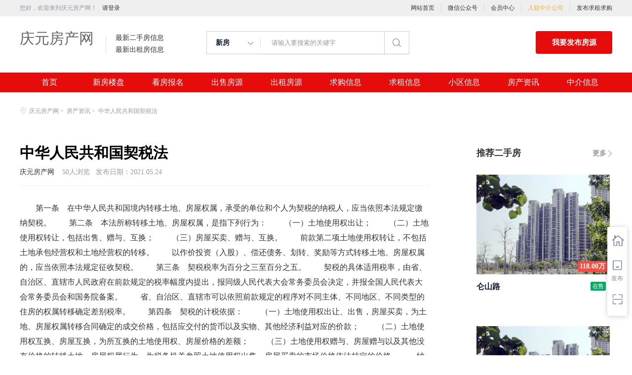

--- FILE ---
content_type: text/html;charset=UTF-8
request_url: http://www.gpfw.cn/zixun-a974899240be41f2a98ccee5c6a88f69.html
body_size: 30749
content:


















<!-- //static.kuaimi.com/static --->













<!DOCTYPE html>
<html>
<head>
<title>中华人民共和国契税法_庆元房产资讯_庆元房产网</title>
<link rel="stylesheet" type="text/css" href="//rcvip2.kuaimi.cc/static/kmsite-fc-pc-v1/css/base.css?v=20210501">
<link rel="stylesheet" type="text/css" href="//rcvip2.kuaimi.cc/static/kmsite-fc-pc-v1/css/listCommon.css?v=20210501"/>
<link rel="stylesheet" type="text/css" href="//rcvip2.kuaimi.cc/static/kmsite-fc-pc-v1/css/myAlert.css"/>
<script src="https://cdn.bootcdn.net/ajax/libs/jquery/1.11.0/jquery.min.js" type="text/javascript" charset="utf-8"></script>

<script src="//rcvip2.kuaimi.cc/static/kmsite-fc-pc-v1/js/common.js?v=20210501" type="text/javascript" charset="utf-8"></script>
<!--[if lt IE 9]>
    <script src=""//rcvip2.kuaimi.cc/static/kmsite-fc-pc-v1/js/html5.js"></script>	
<![endif]-->
<script src="//rcvip2.kuaimi.cc/static/kmsite-fc-pc-v1/js/myAlert.js" type="text/javascript" charset="utf-8"></script>
<meta http-equiv="Content-Type" content="text/html;charset=utf-8" />
<meta http-equiv="Cache-Control" content="no-store" /><meta http-equiv="Pragma" content="no-cache" /><meta http-equiv="Expires" content="0" />
<meta name="author" content=""/><meta http-equiv="X-UA-Compatible" content="IE=7,IE=9,IE=10" />




	
	
		<link rel="shortcut icon" href="//rcvip2.kuaimi.cc/static/favicon.ico">
	




<meta name="decorator" content="cms_default_domain_city_kmfc1"/>
<meta name="description" content="庆元房产网www.gpfw.cn是致力于庆元地区的专业房地产信息网站，是集庆元新楼盘报名、庆元二手房信息、庆元出租房信息、庆元小区大全、庆元房产中介信息等的专业庆元房产信息网." />
<meta name="keywords" content="庆元房产网,庆元二手房,庆元租房,庆元房产,庆元房地产,庆元房价,庆元楼盘,庆元小区,庆元房产中介" />


<link rel="stylesheet" type="text/css" href="//rcvip2.kuaimi.cc/static/kmsite-fc-pc-v1/css/zixun.css?v=20210415"/>

<script src="//rcvip2.kuaimi.cc/static/kmsite-fc-pc-v1/js/right.js?v=20210501" type="text/javascript" charset="utf-8"></script>




</head>
<body>
<style>
   .MColor, .shijidaohang ,.header .button,.ind-banner .btn-search,.fabu_banner .fabu,.loninContaner .panel_login .panel_tab .login-user-tel-btn,.content .leftContent .orderFilter .orderTag ul li.selected,.tuijianershoufang.rememzixun table .index span,.silder-box-1 .pointer li.now,.entrust-tbs .cur,.btn-orange, .btn-orange:link,.tab-h1 .on a:after,.zixun_bnner .zixun_list .zixun_center .center_bottom ul li a:before{
        background:#e60c0c !important;background-color:#e60c0c;}
    .shijidaohang .channelList li.selected a,.more-neirong-banner .active {background-color: #4f4bb3  !important;}
    .loninContaner .panel_login .panel_tab li a.active,.loninContaner .color-red,.message_box .gzwxgzh .buzhou p .title,.m-filter .position dl:first-child a.active,.m-filter dd a.active,.sellListContent li .info .title a:hover,.content .leftContent .resultDes .total span,.search-con-wrapper li.current a,.silder-box-1 .pointer li.now,.radio_banner input:checked+label,.drop-menu-list a:hover,.koubei_number,.broker-data-wrap .pos-txt .em1,.tabBox .aroundType li.selectTag,.message_box_banner .bottom .type{color:#e60c0c !important;}
    .resblock-list-wrapper .resblock-list .resblock-desc-wrapper .resblock-name .resblock-type{background-image: linear-gradient(-135deg,#e60c0c,#e60c0c);}
    .content .leftContent .orderFilter,.entrust-tbs{border-bottom: 2px solid #e60c0c !important;}
    .radio_banner input:checked+label:before,.map_biaozhu_banner .btn_blue,.btn-form{border: 1px solid #e60c0c;background-color: #e60c0c !important;}
    .MathTab{border: 1px solid #e60c0c !important;}
    .user_nav dl dt.on a, .user_nav dl dd li.on a, .user_nav dl dt a:hover {color: #e60c0c !important;border-left: 2px solid #e60c0c !important;}
    .message_box_banner .item_banner:hover{border-bottom: 1px solid #e60c0c !important;}
    .gongneng>div, .gongneng>a, .house_lists .cancel_remove{color:#e60c0c;border: 1px solid #e60c0c;}
    .myModa .myAlertBox .btn,.vip-radio .btn{background-color: #e60c0c;}
    .zixun_bnner .zixun_list .zixun_center .center_bottom ul li a:hover{color:#e60c0c;}
    .titleList .tit.active, .titleList .tit:hover {border-bottom: 3px solid #e60c0c;}
</style>
<div class="header_box_banner">
  <!--登录导航-->
  <div class="banner">
    <div class="container w_1200 clearfix">
      <div class="banner-right clearfix">
        <div class="login" id="userInfoContainer">
          <div class="login_before" style=""> <span> 您好，欢迎来到庆元房产网！</span>
             <a href="/a"  style="margin-left:8px;">请登录</a> 
            
          </div>
          <div class="login_after" style="display:none;">您好，</span>欢迎来到庆元房产网！</div>
        </div>
        <!--<div class="weixinLogin" id="weixinLoginBtn"><i></i><span>微信登录</div>-->
      </div>
      <ul class="channelList fr">
        <li><a href="/">网站首页</a></li>
        <li style="width:1px;background: #ddd;top:5px;height:20px;"></li>
        <li><a href="javascript:void(0)"  >微信公众号</a>
          <div class="appQRCode">
            
              
               <img src="//rcvip2.kuaimi.cc/static/images/kmrc_kefu_wx1.png" rel="nofollow"> 
            
          </div>
        </li>
        <li style="width:1px;background: #ddd;top:5px;height:20px;"></li>
        <li><a href="/a">会员中心</a></li>
        <li style="width:1px;background: #ddd;top:5px;height:20px;"></li>
        <li><a href="zhongjie.html" style="color:#e8ae40;">入驻中介公司</a></li>
        <li style="width:1px;background: #ddd;top:5px;height:20px;"></li>
        <li><a href="/a">发布求租求购</a></li>
      </ul>
    </div>
  </div>
  <div class="header clearfix" style="width: 1200px;margin: auto;">
    <div class="menu fl">
      <div class="menuLeft ">
        <div class="login_bnner">
          
            
             <a href="/" >庆元房产网</a> 
          
        </div>
        <div class="hmSum_box clearfix">
          <!--
          <div class="item  fl " > <a class="message" href="/"> 总浏览量 </a> <a class="message" href="/loupan.html"> 实时挂牌均价 </a> </div>
          <div class="item  numItem fl"> 
		  <a class="num_box" href="/"> <span class="num">1288.88万</span>次 </a> 
		  <a class="num_box price" href="/loupan.html"><span class="num"></span>元/平</a> </div>
          
		  
		  -->
          <div class="item  fl"> <a class="message" href="/ershou.html"> 最新二手房信息 </a> <a class="message" href="/chuzu.html"> 最新出租房信息 </a> </div>
          <div class="item numItem fl" > <a class="num_box" href="/ershou.html"> <span class="num"></span></a> <a class="num_box" href="/yijuhua.html"> <span class="num"></span> </a> </div>
        </div>
      </div>
    </div>
    <div class="search fl">
      <div class="input">
        <form id="searchForm">
          <span class="noArrow"> 
            <span class="state" data-id="0" data-url=""></span> <i></i> </span> 
           <span class="sstate" style="display: none;"> 

                        <span data-url="loupan.html?km=1">新房</span>
                        <span data-url="ershou.html?km=1">二手房</span>
                        <span data-url="chuzu.html?km=1">出租房</span>
                       
            </span>
          <input type="text" id="searchInput" value="" autocomplete="off" placeholder="请输入要搜索的关键字">
          <div class="inputRightPart">
            <button class="searchButton">&nbsp;<i></i>&nbsp;</button>
          </div>
        </form>

      </div>
    </div>
    <a class="button fr" target="_blank" href="/a">我要发布房源</a> </div>
  <!--搜索框结束-->
  <!--实际导航-->
  <div class="shijidaohang" id="fc_nav">
    <ul class="channelList w_1200" style="overflow:hidden;">
      <li class=""><a href="/" >首页</a></li>
      <li class=""><a href="/loupan.html" >新房楼盘</a></li>
      <li class=""><a href="/baoming.html" >看房报名</a></li>
      <li class=""><a href="/ershou.html" >出售房源</a></li>
      <li class=""><a href="/chuzu.httml" >出租房源</a></li>
      <li class=""><a href="/infoList-qg.html" >求购信息</a></li>
      <li class=""><a href="/infoList-qz.html" >求租信息</a></li>
      <li class=""><a href="/xiaoqu.html" >小区信息</a></li>
      <li class=""><a href="/zixun.html" >房产资讯</a></li>
      <li class=""><a href="/zhongjie.html" >中介信息</a></li>
    </ul>
  </div>
  <!--实际导航结束-->
</div>
<!--统一头部结束-->
<!--侧边悬浮窗口-->
<div class="toolbars" id="toolbars" style="display: block;">
  <ul>
    <li class="tool-fav"> <span class="tool-icon"><a href="/a" target="_blank"><i class="icons-sidetools"></i><em class="text"></em></a></span>
      <p class="tool-desp"><span class="triangle_border_right"><i class="icons-sidetools"></i></span><span>管理房源</span></p>
    </li>
    <li class="tool-entruste"> <span class="tool-icon"><a href="/a"><i class="icons-sidetools"></i><em class="text">发布</em></a></span>
      <p class="tool-desp"><span class="triangle_border_right"><i class="icons-sidetools"></i></span><span>发布房源</span></p>
    </li>
    <li class="tool-app"> <span class="tool-icon"><a href="javascript:;"><i class="icons-sidetools"></i><em class="text"></em></a></span>
      <p class="tool-desp">
        
          
           <em class="icons-sidetools" style="background-image: url(//rcvip2.kuaimi.cc/static/images/kmrc_kefu_wx1.png);"></em> 
        
        <span class="triangle_border_right"> <i class="icons-sidetools"></i></span><span class="text">联系客服</span></p>
    </li>
    <li class="tool-backtop" id='Topfun' style="display: none;"> <span class="tool-icon"><a href="javascript:;"><i class="icons-sidetools"></i></a></span>
      <p class="tool-desp"><span class="triangle_border_right"><i class="icons-sidetools"></i></span><span>返回顶部</span></p>
    </li>
  </ul>
</div>
<!--侧边悬浮窗口结束-->
<!--登录注册弹框开始-->


<style>
   .MColor, .shijidaohang ,.header .button,.ind-banner .btn-search,.fabu_banner .fabu,.loninContaner .panel_login .panel_tab .login-user-tel-btn,.content .leftContent .orderFilter .orderTag ul li.selected,.tuijianershoufang.rememzixun table .index span,.silder-box-1 .pointer li.now,.entrust-tbs .cur,.btn-orange, .btn-orange:link,.tab-h1 .on a:after,.zixun_bnner .zixun_list .zixun_center .center_bottom ul li a:before{
        background:#e60c0c !important;background-color:#e60c0c;}
    .shijidaohang .channelList li.selected a,.more-neirong-banner .active {background-color: #4f4bb3  !important;}
    .loninContaner .panel_login .panel_tab li a.active,.loninContaner .color-red,.message_box .gzwxgzh .buzhou p .title,.m-filter .position dl:first-child a.active,.m-filter dd a.active,.sellListContent li .info .title a:hover,.content .leftContent .resultDes .total span,.search-con-wrapper li.current a,.silder-box-1 .pointer li.now,.radio_banner input:checked+label,.drop-menu-list a:hover,.koubei_number,.broker-data-wrap .pos-txt .em1,.tabBox .aroundType li.selectTag,.message_box_banner .bottom .type{color:#e60c0c !important;}
    .resblock-list-wrapper .resblock-list .resblock-desc-wrapper .resblock-name .resblock-type{background-image: linear-gradient(-135deg,#e60c0c,#e60c0c);}
    .content .leftContent .orderFilter,.entrust-tbs{border-bottom: 2px solid #e60c0c !important;}
    .radio_banner input:checked+label:before,.map_biaozhu_banner .btn_blue,.btn-form{border: 1px solid #e60c0c;background-color: #e60c0c !important;}
    .MathTab{border: 1px solid #e60c0c !important;}
    .user_nav dl dt.on a, .user_nav dl dd li.on a, .user_nav dl dt a:hover {color: #e60c0c !important;border-left: 2px solid #e60c0c !important;}
    .message_box_banner .item_banner:hover{border-bottom: 1px solid #e60c0c !important;}
    .gongneng>div, .gongneng>a, .house_lists .cancel_remove{color:#e60c0c;border: 1px solid #e60c0c;}
    .myModa .myAlertBox .btn,.vip-radio .btn{background-color: #e60c0c;}
    .zixun_bnner .zixun_list .zixun_center .center_bottom ul li a:hover{color:#e60c0c;}
    .titleList .tit.active, .titleList .tit:hover {border-bottom: 3px solid #e60c0c;}
</style>

<style type="text/css">
		.more_content > ul > li .img_bg{ width: 100%; height:128px; position: relative; background-size: 100% !important; transition: all .3s linear; }
		.more_content > ul > li .img_bg:hover{ background-size:110% !important; }
</style>


<div class="zhuandiandaohang_banner w_1200">
    <div class="crumbs fl"> <a href="/"><i class="zhandianditu_icon"></i>庆元房产网</a><span>&nbsp;&gt;&nbsp;</span>
        <a href="zixun.html">房产资讯</a><span>&nbsp;&gt;&nbsp;</span>
             
        <h1>中华人民共和国契税法</h1>
    </div>
</div>
<!--内容区开始-->
<div class="w_1200 content clearfix">
  <!-- 左侧内容 -->
  <div class="leftContent">
    <div class="main_block zixunDetail">
      <h1 class="title"> 中华人民共和国契税法 </h1>
      <div class="info font99 fs14"> 
              <span><a href="/">庆元房产网</a></span>
          &nbsp;&nbsp; <span id="viewCount">50</span>人浏览&nbsp;&nbsp; <span> 发布日期：2021.05.24    </span> </div>
      <div class="content"><section>
	  
	      　　第一条　在中华人民共和国境内转移土地、房屋权属，承受的单位和个人为契税的纳税人，应当依照本法规定缴纳契税。 　　第二条　本法所称转移土地、房屋权属，是指下列行为： 　　（一）土地使用权出让； 　　（二）土地使用权转让，包括出售、赠与、互换； 　　（三）房屋买卖、赠与、互换。 　　前款第二项土地使用权转让，不包括土地承包经营权和土地经营权的转移。 　　以作价投资（入股）、偿还债务、划转、奖励等方式转移土地、房屋权属的，应当依照本法规定征收契税。 　　第三条　契税税率为百分之三至百分之五。 　　契税的具体适用税率，由省、自治区、直辖市人民政府在前款规定的税率幅度内提出，报同级人民代表大会常务委员会决定，并报全国人民代表大会常务委员会和国务院备案。 　　省、自治区、直辖市可以依照前款规定的程序对不同主体、不同地区、不同类型的住房的权属转移确定差别税率。 　　第四条　契税的计税依据： 　　（一）土地使用权出让、出售，房屋买卖，为土地、房屋权属转移合同确定的成交价格，包括应交付的货币以及实物、其他经济利益对应的价款； 　　（二）土地使用权互换、房屋互换，为所互换的土地使用权、房屋价格的差额； 　　（三）土地使用权赠与、房屋赠与以及其他没有价格的转移土地、房屋权属行为，为税务机关参照土地使用权出售、房屋买卖的市场价格依法核定的价格。 　　纳税人申报的成交价格、互换价格差额明显偏低且无正当理由的，由税务机关依照《中华人民共和国税收征收管理法》的规定核定。 　　第五条　契税的应纳税额按照计税依据乘以具体适用税率计算。 　　第六条　有下列情形之一的，免征契税： 　　（一）国家机关、事业单位、社会团体、军事单位承受土地、房屋权属用于办公、教学、医疗、科研、军事设施； 　　（二）非营利性的学校、医疗机构、社会福利机构承受土地、房屋权属用于办公、教学、医疗、科研、养老、救助； 　　（三）承受荒山、荒地、荒滩土地使用权用于农、林、牧、渔业生产； 　　（四）婚姻关系存续期间夫妻之间变更土地、房屋权属； 　　（五）法定继承人通过继承承受土地、房屋权属； 　　（六）依照法律规定应当予以免税的外国驻华使馆、领事馆和国际组织驻华代表机构承受土地、房屋权属。 　　根据国民经济和社会发展的需要，国务院对居民住房需求保障、企业改制重组、灾后重建等情形可以规定免征或者减征契税，报全国人民代表大会常务委员会备案。 　　第七条　省、自治区、直辖市可以决定对下列情形免征或者减征契税： 　　（一）因土地、房屋被县级以上人民政府征收、征用，重新承受土地、房屋权属； 　　（二）因不可抗力灭失住房，重新承受住房权属。 　　前款规定的免征或者减征契税的具体办法，由省、自治区、直辖市人民政府提出，报同级人民代表大会常务委员会决定，并报全国人民代表大会常务委员会和国务院备案。 　　第八条　纳税人改变有关土地、房屋的用途，或者有其他不再属于本法第六条规定的免征、减征契税情形的，应当缴纳已经免征、减征的税款。 　　第九条　契税的纳税义务发生时间，为纳税人签订土地、房屋权属转移合同的当日，或者纳税人取得其他具有土地、房屋权属转移合同性质凭证的当日。 　　第十条　纳税人应当在依法办理土地、房屋权属登记手续前申报缴纳契税。 　　第十一条　纳税人办理纳税事宜后，税务机关应当开具契税完税凭证。纳税人办理土地、房屋权属登记，不动产登记机构应当查验契税完税、减免税凭证或者有关信息。未按照规定缴纳契税的，不动产登记机构不予办理土地、房屋权属登记。 　　第十二条　在依法办理土地、房屋权属登记前，权属转移合同、权属转移合同性质凭证不生效、无效、被撤销或者被解除的，纳税人可以向税务机关申请退还已缴纳的税款，税务机关应当依法办理。 　　第十三条　税务机关应当与相关部门建立契税涉税信息共享和工作配合机制。自然资源、住房城乡建设、民政、公安等相关部门应当及时向税务机关提供与转移土地、房屋权属有关的信息，协助税务机关加强契税征收管理。 　　税务机关及其工作人员对税收征收管理过程中知悉的纳税人的个人信息，应当依法予以保密，不得泄露或者非法向他人提供。 　　第十四条　契税由土地、房屋所在地的税务机关依照本法和《中华人民共和国税收征收管理法》的规定征收管理。 　　第十五条　纳税人、税务机关及其工作人员违反本法规定的，依照《中华人民共和国税收征收管理法》和有关法律法规的规定追究法律责任。 　　第十六条　本法自2021年9月1日起施行。1997年7月7日国务院发布的《中华人民共和国契税暂行条例》同时废止。
	  
	  </section><p><br/></p></div>
      <!--点赞-->
    
      <!--点赞结束-->
      <div class="block mgt40 topic_more">
        <div class="big_title"> 更多文章 </div>
        <div class="more_content block">
          <ul class="block">
		  
		    
	
			
			   
           
                  <li> 
	            <a href="/zixun-2c97d45eb3084e7e8aaaff30ec594db5.html">		
	            <div class="img_bg" style="background: url(//rcvip2.kuaimi.cc/static/kmsite-fc-pc-v1/images/fangchanzixun_bg1.png) center  center no-repeat;"></div> 
	            <div class="morewenzhangTitle block"> 中华人民共和国城市房地产管理法 </div>
	            <div class="font99 block topic_desc"> <span class="topicZanCount"> 659</span>人浏览 </div>
	            </a> 
            </li>
			 
           
                  <li> 
	            <a href="/zixun-f0945ffa24044d298aeff3dfb9855a63.html">		
	            <div class="img_bg" style="background: url(//rcvip2.kuaimi.cc/static/kmsite-fc-pc-v1/images/fangchanzixun_bg1.png) center  center no-repeat;"></div> 
	            <div class="morewenzhangTitle block"> 中华人民共和国契税法 </div>
	            <div class="font99 block topic_desc"> <span class="topicZanCount"> 637</span>人浏览 </div>
	            </a> 
            </li>
			 
           
                  <li> 
	            <a href="/zixun-e5292f8d22ea4b388f7a1d40b1f252f1.html">		
	            <div class="img_bg" style="background: url(//rcvip2.kuaimi.cc/static/kmsite-fc-pc-v1/images/fangchanzixun_bg1.png) center  center no-repeat;"></div> 
	            <div class="morewenzhangTitle block"> 中华人民共和国城市维护建设税法 </div>
	            <div class="font99 block topic_desc"> <span class="topicZanCount"> 634</span>人浏览 </div>
	            </a> 
            </li>
			 
           
                  <li> 
	            <a href="/zixun-6248d65befd64dc2b6dd229ffa64e1d2.html">		
	            <div class="img_bg" style="background: url(//rcvip2.kuaimi.cc/static/kmsite-fc-pc-v1/images/fangchanzixun_bg1.png) center  center no-repeat;"></div> 
	            <div class="morewenzhangTitle block"> 中华人民共和国国家赔偿法 </div>
	            <div class="font99 block topic_desc"> <span class="topicZanCount"> 646</span>人浏览 </div>
	            </a> 
            </li>
			 
          </ul>
        </div>
      </div>
    </div>
  </div>

  <!-- 右侧sidebar -->
 





  <div class="rightLayout">
    <div class="rightContent">
      <div class="rightlistsilde"></div>
      <div class="tuijianershoufang xinfang">
        <div class="hot" style="margin-bottom: 20px;"> <a href="ershu.html" class="more fr" target="_blank">更多</a> <span>推荐二手房</span> </div>
        <ul class="tjxinfangBox">
		
		
         
          <li class="xinfangItem"> <a class="pic" href="ershou-22bd5882e3c446e98af41fa0947a3c65.html" target="_blank"> 
		  
		   
		  
		    
				
				  
				 <img src="//rcvip2.kuaimi.cc/static/kmsite-fc-pc-v1/images/fangtu.png">
        	  
			
		  
		  
		  <span class="tip">
		  
		  118.00万
		 </span> </a> <a class="house-name" href="ershou-22bd5882e3c446e98af41fa0947a3c65.html"> <strong style="font-weight: bold;">仑山路</strong> <span class="resblock-type">在售</span> </a>
            <div class="tag"> 
			
			<!--<span>绿化率高</span> <span>低密度</span> <span>车位充足</span> <span>品牌房企</span> <span>现房</span> <span>花园洋房</span>
			
			--> </div>
          </li> 
		  
		  
         
          <li class="xinfangItem"> <a class="pic" href="ershou-7846ee235c8c4fa2876460d07e8cf198.html" target="_blank"> 
		  
		   
		  
		    
				
				  
				 <img src="//rcvip2.kuaimi.cc/static/kmsite-fc-pc-v1/images/fangtu.png">
        	  
			
		  
		  
		  <span class="tip">
		  
		  28.00万
		 </span> </a> <a class="house-name" href="ershou-7846ee235c8c4fa2876460d07e8cf198.html"> <strong style="font-weight: bold;">丽水水阁上桥夜市中心</strong> <span class="resblock-type">在售</span> </a>
            <div class="tag"> 
			
			<!--<span>绿化率高</span> <span>低密度</span> <span>车位充足</span> <span>品牌房企</span> <span>现房</span> <span>花园洋房</span>
			
			--> </div>
          </li> 
		  
		  
        </ul>
      </div>
      <div class="tuijianershoufang rememzixun">
        <div class="hot" style="margin-bottom: 20px;"><a href="zixun.html" class="more fr" target="_blank">更多</a><span>热门资讯</span></div>
        <table cellpadding="0" cellspacing="0">
          <tbody>
		  
		  
            
            <tr>
              <td class="index"><span>1</span></td>
              <td class="hot_title ">
			 
			  <a href="/zixun-2c97d45eb3084e7e8aaaff30ec594db5.html"  target="_blank" style="color:">·  中华人民共和国城市房地产管理法</a>
			  <br>
              </td>
            </tr>
			 
            
            <tr>
              <td class="index"><span>2</span></td>
              <td class="hot_title ">
			 
			  <a href="/zixun-f0945ffa24044d298aeff3dfb9855a63.html"  target="_blank" style="color:">·  中华人民共和国契税法</a>
			  <br>
              </td>
            </tr>
			 
            
            <tr>
              <td class="index"><span>3</span></td>
              <td class="hot_title ">
			 
			  <a href="/zixun-e5292f8d22ea4b388f7a1d40b1f252f1.html"  target="_blank" style="color:">·  中华人民共和国城市维护建设税法</a>
			  <br>
              </td>
            </tr>
			 
            
            <tr>
              <td class="index"><span>4</span></td>
              <td class="hot_title ">
			 
			  <a href="/zixun-6248d65befd64dc2b6dd229ffa64e1d2.html"  target="_blank" style="color:">·  中华人民共和国国家赔偿法</a>
			  <br>
              </td>
            </tr>
			 
            
            <tr>
              <td class="index"><span>5</span></td>
              <td class="hot_title ">
			 
			  <a href="/zixun-3e903bd841be4207ae355900e57c5df6.html"  target="_blank" style="color:">·  中华人民共和国城乡规划法</a>
			  <br>
              </td>
            </tr>
			 
            
            <tr>
              <td class="index"><span>6</span></td>
              <td class="hot_title ">
			 
			  <a href="/zixun-3a51ff7e47d54ffe96daa17a4faed1df.html"  target="_blank" style="color:">·  中华人民共和国土地管理法</a>
			  <br>
              </td>
            </tr>
			 
            
            <tr>
              <td class="index"><span>7</span></td>
              <td class="hot_title ">
			 
			  <a href="/zixun-41f9b70c4b6c4b419ce12cc87c49c43a.html"  target="_blank" style="color:">·  中华人民共和国继承法</a>
			  <br>
              </td>
            </tr>
			 
            
            <tr>
              <td class="index"><span>8</span></td>
              <td class="hot_title ">
			 
			  <a href="/zixun-b8cbc33421d949ed947b975f4c9d4a06.html"  target="_blank" style="color:">·  中华人民共和国税收征收管理法</a>
			  <br>
              </td>
            </tr>
			 
            
            <tr>
              <td class="index"><span>9</span></td>
              <td class="hot_title ">
			 
			  <a href="/zixun-7a596bb897c1417ca771a1425d19a242.html"  target="_blank" style="color:">·  中华人民共和国农村土地承包法</a>
			  <br>
              </td>
            </tr>
			 
            
            <tr>
              <td class="index"><span>10</span></td>
              <td class="hot_title ">
			 
			  <a href="/zixun-40a895bd3d164567849a40d0d712df71.html"  target="_blank" style="color:">·  住房公积金管理条例</a>
			  <br>
              </td>
            </tr>
			 
            
            <tr>
              <td class="index"><span>11</span></td>
              <td class="hot_title ">
			 
			  <a href="/zixun-d750ac9707b4497f82b0eb28864f71f5.html"  target="_blank" style="color:">·  不动产登记暂行条例</a>
			  <br>
              </td>
            </tr>
			 
            
            <tr>
              <td class="index"><span>12</span></td>
              <td class="hot_title ">
			 
			  <a href="/zixun-5dc3bc6f96f94cea88504eaea843db17.html"  target="_blank" style="color:">·  国有土地上房屋征收与补偿条例</a>
			  <br>
              </td>
            </tr>
			 
           
          </tbody>
        </table>
      </div>
    </div>
  </div>
</div>
<div>

 
  <div style="clear:both"></div>
</div>




<div class="footer mt-40">
  <div class="footer-inner">
    <div class="links-friendly clearfix" id="linksFriendly">
      <div class="links-friendly-inner fl">
        <div class="links-friendly-tabs clearfix">
          <ul id="linksfriendlyTabs">
            <li><a href="/loupan.html">新房楼盘</a> </li>
            <li><a href="/baoming.html">看房报名</a> </li>
            <li><a href="/ershou.html">二手房</a> </li>
            <li><a href="/chuzu.html">出租房</a> </li>
            <li><a href="/xiaoqu.html">小区信息</a> </li>
            <li><a href="/zhongjie.html">中介信息</a> </li>
            <li class="cur"><a href="/a">发布房源</a> </li>
          </ul>
        </div>
        <div class="links-friendly-tabcon">
          <div class="links-friendly-item clearfix" style="display: block;">
            <p> <a href="/zixun-aaa8ae8e893c44e885b1e52ac2640322.html" target="_blank">法律申明</a> </p>
            <p><a href="/vip.html" target="_blank">套餐标准</a></p>
            <p><a href="/gold.html" target="_blank">金币充值</a></p>
            <p><a href="/guestbook.html" target="_blank">意见建议</a></p>
            <p><a href="/contact.html" target="_blank">联系我们</a></p>
          </div>
        </div>
      </div>
      <div class="ewm_box fr">
        <div class="img_banner">
          
            
             <img src="//rcvip2.kuaimi.cc/static/images/kmrc_kefu_wx1.png" rel="nofollow"> 
          
        </div>
        <div class="title"> 微信公众号 </div>
      </div>
      <div class="ewm_box fr">
        <div class="img_banner">
          
            
             <img src="//rcvip2.kuaimi.cc/static/images/kmrc_kefu_wx1.png" rel="nofollow"> 
          
        </div>
        <div class="title"> 客服微信号 </div>
      </div>
    </div>
    <div class="footer-bottom">
      <div class="beian_box clearfix">
        <p class="footer-bottom-copyright fl"> </p>
        <p class="footer-top-hotline fr">服务热线：</p>
      </div>
      <p class="footer-bottom-cpyname" style="float:left;"> <p>
	庆元房产网,庆元二手房,庆元租房</p>
<p>
	Copyright © 2017-2022 庆元房产网 www.gpfw.cn All rights reserved.</p> </p>
      <style>
.ebsgovicon_class{float: left; margin: -1px 10px;} .ebsgovicon_class img{width:20px;height:27.5px}
</style>
    </div>
  </div>
</div>
<input type="hidden" id="houseuserid" value="0" />
<input type="hidden" id="webstationid" value="1" />
<div style="display:none;"> 总共执行时间 0.0156507 </div>
</body>
</html>


--- FILE ---
content_type: text/css
request_url: http://rcvip2.kuaimi.cc/static/kmsite-fc-pc-v1/css/myAlert.css
body_size: 1646
content:
*{margin:0;padding:0;}.clearfix:after{content:'';display:table;width:100%;clear:both;}.myModa{position:fixed;top:0;left:0;bottom:0;right:0;background:rgba(0,0,0,0.2);z-index:9999}.myModa .myAlertBox{width:300px;border-radius:5px;border:1px solid #d9d9d9;background:#fff;overflow:hidden;margin:0 auto;}.myModa .myAlertBox h6{background:#f2f2f2;padding:10px;line-height:20px;font-size:16px;text-align:center;}.myModa .myAlertBox p{padding:20px;line-height:26px;font-size:14px;color:#9199A1;text-align:center;}.myModa .myAlertBox .btn{cursor:pointer;width:80px;line-height:36px;border-radius:5px;text-align:center;font-size:16px;margin:0 auto;margin-bottom:20px;background:#03AC65;color:#fff;}.myModa .myAlertBox .col2 .col{width:120px;float:left;}.myModa .myAlertBox .col2 .col .btn{width:100%;}.myModa .myAlertBox .col2 .col .btn.exit{color:#333;background-color:#f2f2f2;}.myModa .myAlertBox .col2{padding:0 20px;}.myToast{position:fixed;z-index:9999;}.myToast #caseMarron{color:#fff;background:#666;background-color:rgba(0,0,0,0.4);height:120px;width:130px;padding-top:10px;float:left;border-radius:5px;}.myToast #caseMarron #load{color:#fff;font-family:calibri;text-align:center;margin-top:40px;}.myToast #boule{height:10px;width:10px;position:absolute;top:90px;left:10px;background-color:#ddd;border-radius:50%;animation:boule 2s infinite;-webkit-animation:boule 2s infinite;}@keyframes boule{0%{left:10px;opacity:0;}50%{height:15px;width:15px;opacity:1;}100%{left:120px;opacity:0;height:10px;width:10px;}}@-webkit-keyframes boule{0%{left:10px;opacity:0;}50%{height:15px;width:15px;opacity:1;}100%{left:110px;opacity:0;height:10px;width:10px;}}

--- FILE ---
content_type: text/css
request_url: http://rcvip2.kuaimi.cc/static/kmsite-fc-pc-v1/css/zixun.css?v=20210415
body_size: 8400
content:
.main_block{margin-top: 40px;}

/*文章列表项*/
.strategy_list{width:830px;}
.strategy_list ul{ padding-bottom:0px; }
.strategy_list > ul > li {height: 245px;padding: 45px 0;box-sizing: border-box;position: relative;}
.strategy_list > ul > li .topic_img {height: 138px;width: 200px;float: left;position: relative;background-size: 100% !important;transition:all 0.3s linear;}
.strategy_list > ul > li .topic_img:hover {background-size: 110% !important;}
.strategy_list > ul > li .topic_img .topic_tag {position: absolute;bottom: 10px;left: 10px;background: rgba(0,0,0,0.4);line-height: 20px;border-radius: 14px;color: #fff;font-size: 12px;padding: 2px 8px;}
.strategy_list > ul > li .topic_item {width: 630px;height: 166px;float: left;padding-left: 20px;box-sizing: border-box;position: relative;}
.strategy_list > ul > li .topic_item .topic_title {font-size: 20px;display: flex;display:-webkit-box; display: -moz-box; display: -ms-flexbox; display: -webkit-flex;vertical-align: middle;line-height: 30px;margin-bottom: 15px;font-weight:bold;}
.strategy_list > ul > li .topic_item .topic_title a{color: #101D37;}
.strategy_list > ul > li .topic_item .topic_title a{display:block;height:100%;width:100%;}
.strategy_list > ul > li .topic_item .topic_type {position: absolute;bottom: 0;left: 20px;color: #999;font-size: 14px;}
.strategy_list > ul > li .topic_item .topic_desc {font-size: 13px;line-height: 22px;height:66px;}
.strategy_list > ul > li .topic_item .topic_desc a {display: block;color: #9199A1;height: 100%;width: 100%;overflow:hidden;text-overflow:ellipsis;display:-webkit-box;-webkit-line-clamp:3;-webkit-box-orient:vertical;}
.strategy_list > ul > li .topic_item .topic_desc a:hover {color: #828a92}
.strategy_list > ul > li:before { content: ''; display: block; position: absolute; top: 0; left: 0; right: 0; border-bottom: 1px solid #f1f1f1; transform: scale(1,0.2); }
.strategy_list > ul > li:after { content: ''; display: block; position: absolute; bottom: 0; left: 0; right: 0; border-bottom: 1px solid #f1f1f1; transform: scale(1,0.2); }
.strategy_list > ul > li:hover:after{border-bottom: 1px solid #03AC65;}
.strategy_list > ul > li:hover:before{border-bottom: 1px solid #03AC65;}
.strategy_list li:first-child:before {border: none;}
/*3图片列表*/
.zixun_3img_banner:before { content: ''; display: block; position: absolute; top: 0; left: 0; right: 0; border-bottom: 1px solid #f1f1f1; transform: scale(1,0.2); }
.zixun_3img_banner:after { content: ''; display: block; position: absolute; bottom: 0; left: 0; right: 0; border-bottom: 1px solid #f1f1f1; transform: scale(1,0.2); }
.zixun_3img_banner:hover:after{border-bottom: 1px solid #03AC65;}
.zixun_3img_banner:hover:before{border-bottom: 1px solid #03AC65;}
.zixun_3img_banner:hover .look_more .icon_more{transform: translateX(-10px);}
.zixun_3img_banner{ padding: 20px 0;position: relative;} 
.zixun_3img_banner .title{}
.zixun_3img_banner .title h2,.zixun_noneImg_banner .title h2{color: #101D37;font-size: 20px;line-height: 30px;margin-bottom: 15px;font-weight:bold;}
.zixun_3img_banner .topic_type,.zixun_noneImg_banner .topic_type{ color: #999; font-size: 14px; }
.zixun_3img_banner .img_banner{padding-bottom: 20px;}
.zixun_3img_banner .img_banner .img_item{ float: left; width: 200px; height: 138px; margin-right: 30px;overflow: hidden; }
.zixun_3img_banner .img_banner .img_item img{display: block;width: 100%;transition:all 0.3s linear;}
.zixun_3img_banner .img_banner .img_item:hover img{transform: scale(1.2);}
.zixun_3img_banner .look_more{width: 138px;height:138px;line-height:138px;text-align: center;border: 1px solid #eee;float: left;background-color: #fff;color: #999;}
.zixun_3img_banner .look_more .icon_more{transition:all 0.3s linear;display: inline-block;vertical-align: -4px;width: 18px;height: 18px;background-image: url(../../img/common/articl_more.png);background-size: 100%;margin-right: 5px;}
/*无图片列表*/
.zixun_noneImg_banner{ padding: 20px 0;position: relative; }
.zixun_noneImg_banner .txt_content{height: 100%; width: 100%; overflow: hidden; text-overflow: ellipsis; display: -webkit-box; -webkit-line-clamp: 3; -webkit-box-orient: vertical;    font-size: 13px; line-height: 22px; color: #9199A1; height: 66px;padding-bottom: 20px;}
.zixun_noneImg_banner:before { content: ''; display: block; position: absolute; top: 0; left: 0; right: 0; border-bottom: 1px solid #f1f1f1; transform: scale(1,0.2); }
.zixun_noneImg_banner:after { content: ''; display: block; position: absolute; bottom: 0; left: 0; right: 0; border-bottom: 1px solid #f1f1f1; transform: scale(1,0.2); }
.zixun_noneImg_banner:hover:after{border-bottom: 1px solid #03AC65;}
.zixun_noneImg_banner:hover:before{border-bottom: 1px solid #03AC65;}

/*轮播*/
.pointer{height:4px;position:absolute;bottom:0px;}
.pointer li{width:42px;height:1px;background:#5a5a5a;float:left;margin:0 5px;cursor: pointer;}
.pointer li.now{height:4px;background:#c8c8c8;}
.cut{background:#bdbdbd;position:absolute;font-family:'宋体';color:#fff;text-align:center;cursor:pointer;opacity:0.2;}
/*轮播公共样式*/
.J_banner{width:830px;position:relative;overflow:hidden;margin-bottom: 40px;}
.J_banner ul li img{overflow:hidden;width:830px;display: block;}
.J_banner .pointer{height:15px;position:absolute;bottom:10px;right: 20px;}
.J_banner .pointer li{width:15px;height:15px;border-radius:15px;margin:0 5px;float:left;border: 2px solid #ddd;box-sizing: border-box;cursor: pointer;}
.J_banner .pointer li.now{background:#03AC65;border: none;}
.J_banner .cut{width:34px;height:58px;left:20px;font-size:18px;line-height:58px;top: calc(50% - 24px);display: none;}
.J_banner .cut.next{left:auto;right:20px;}
.J_banner .cut{background:#bdbdbd;position:absolute;font-family:'宋体';color:#fff;text-align:center;cursor:pointer;opacity:0.5;}
.J_banner:hover .cut{display: block;}


/*详细页文章*/
.zixunDetail .big_title{ font-size: 18px; font-weight: 700; color: #101D37; }
.zixunDetail{margin-top: 0;}
.zixunDetail .title {color: #000;font-size:30px;font-weight:bold;margin-bottom:10px;    line-height: 1.5;}
.zixunDetail .art_desc{font-size:30px;color:#666;}
.zixunDetail .art_desc .art_count {color:#000;}
.zixunDetail .strategy_tags {color: #333;font-size: 20px;padding: 12px 0;display: flex;display:-webkit-box; display: -moz-box; display: -ms-flexbox; display: -webkit-flex;}
.zixunDetail .tag{font-size:12px;color:#333;padding:4px 12px;border:solid 1px #c9c9c9;border-radius:20px;margin-left:10px;}
.zixunDetail .recomend {background: #03AC65;font-size:13px;border-radius:20px;height:20px;padding:0 8px;}
.zixunDetail .info {line-height: 14px;padding-bottom: 20px;}
.zixunDetail .font99 {color: #999!important;}
.zixunDetail .font66 {color: #666!important;}
.zixunDetail .content {padding-top: 30px;border-top: solid 1px #efefef;padding-bottom:60px;font-size:16px;line-height:30px;width: 100%;}
.zixunDetail .content p{margin-bottom:26px;}
.zixunDetail .content img{max-width:100%;}

/*详细页推荐文章*/
.morewenzhangTitle{font-size: 15px;line-height: 1.5;font-weight: 700;color: #101D37;padding: 10px 0;float: left;white-space: nowrap;text-overflow: ellipsis;overflow: hidden;width: 185px;}
.topic_more{margin-bottom:80px;}
.more_content {margin-top: 20px;}
.more_content>ul>li{width:185px;margin-right:30px;float:left;}
.more_content>ul>li:nth-child(n+4){ margin-right: 0; }
.more_content > ul > li > a:hover .font33, .more_content > ul > li > a:hover .font99 {color:#03AC65 !important;}
.more_content > ul > li:last-child{margin-right:0;}
.more_content > ul > li img {width: 100%;height: auto;float: left;}
.more_content .topic_desc {margin-top: 5px;color:#999;}
.more_content .topic_title{color:#333;}


/*点赞*/
.operate {width: 100%;float: left;padding-bottom:30px;font-size: 12px;}
.operate .item_zan {position: relative;padding-top: 44px;text-align: center;width: 80px;height:80px;border-radius:50%;box-sizing: border-box;border: solid 1px #C9C9C9;margin:0 auto;}
.operate .item_zan.active {border-color: #03AC65;}
.operate .item_zan.active .icon{background: url(../../img/common/dianzan_active.png);background-size: contain;}
.operate .item_zan .icon {background: url(../../img/common/articl_dianzan.png);width: 24px;height: 24px;position: absolute;top: 15px;left: 50%;margin-left: -12px;background-size: 100%;}

--- FILE ---
content_type: application/javascript
request_url: http://rcvip2.kuaimi.cc/static/kmsite-fc-pc-v1/js/common.js?v=20210501
body_size: 10195
content:
var interval=null;$(function(){$(".dataTables_paginate .btnpage").click(function(){$("#pageNumber").val($(this).attr("page"));PagePostBack("");return false});var width=1200/$(".shijidaohang ul li").length;console.log(width);$(".shijidaohang ul li").css("width",width+"px");document.documentElement.scrollTop=0;window.onscroll=function(){var sTop=document.documentElement.scrollTop;backTop(sTop);detailPageNav(sTop);}
var four;$('#Topfun').bind('click',function(){four=setInterval(FourscrollBy,10);});function backTop(sTop){if(sTop>100){$('.tool-backtop').show()}else{$('.tool-backtop').hide()}}function FourscrollBy(eachHeight){if(document.documentElement&&document.documentElement.scrollTop){if(document.documentElement.scrollTop<=0){clearInterval(four)}else{window.scrollBy(0,-30)}}else{if(document.body.scrollTop<=0){clearInterval(four)}else{window.scrollBy(0,-30)}}}function detailPageNav(sTop){if($('#introduction').length>0){if(($('#introduction').offset().top-sTop)>50){$('.tab-wrap .wrap').hide();$('.agbox').removeClass('fixed')}else{$('.tab-wrap .wrap').show();$('.agbox').addClass('fixed');$('.agbox').css('top',70)}var m_content=$('.around.m-content').height();var rt_len=$('.agbox').height();if(m_content<rt_len){$('.agbox').css({'height':m_content,'overflow':'hidden'})}$('.around').each(function(i,n){var chaVau=$(n).offset().top-sTop;if(chaVau<100){dianliangNav(i)}})}rt_len=$('.agbox').height();if($('#around,#tuijian').length>0){var address_top=$('#around,#tuijian').offset().top-sTop;var resul_rt=address_top-rt_len;if(resul_rt<10){$('.agbox').css('top',resul_rt+20)}}}function dianliangNav(index){$('.tab-wrap .wrap ul li a').removeClass('on');$('.tab-wrap .wrap ul li').eq(index).find('a').addClass('on');return}var canvas={},centerX=0,centerY=0,color='#7fc1a6',containers=document.querySelectorAll('.shijidaohang .channelList li a'),context={},element={},radius=0,activeEle=document.querySelectorAll('.shijidaohang .channelList li.selected a');requestAnimFrame=function(){return(window.requestAnimationFrame||window.mozRequestAnimationFrame||window.oRequestAnimationFrame||window.msRequestAnimationFrame||function(callback){window.setTimeout(callback,1000/60)})}(),init=function(){containers=Array.prototype.slice.call(containers);for(var i=0;i<containers.length;i+=1){canvas=document.createElement('canvas');canvas.addEventListener('click',press,false);containers[i].appendChild(canvas);canvas.style.width='100%';canvas.style.height='100%';canvas.width=canvas.offsetWidth;canvas.height=canvas.offsetHeight}},press=function(event){event.preventDefault();var target=event.target||event.srcElement;color=target.parentElement.parentElement.dataset.color;element=target;context=element.getContext('2d');radius=0;centerX=event.offsetX;centerY=event.offsetY;context.clearRect(0,0,element.width,element.height);draw(target);var href=$(target).parent().prop('href');window.setTimeout(function(){location.href=href},700)},draw=function(str){context.beginPath();context.arc(centerX,centerY,radius,0,2*Math.PI,false);context.fillStyle='#ffffff';context.fill();radius+=2;if(radius<element.width){requestAnimFrame(draw)}};init();$('.btn-more').bind('click',function(){if($(this).find('span').hasClass('arrow')){$(this).find('span').removeClass('arrow');$(this).find('span').addClass('upArrow');$(this).prev().find('dl.hide').css('display','block');return}if($(this).find('span').hasClass('upArrow')){$(this).find('span').removeClass('upArrow');$(this).find('span').addClass('arrow');$(this).prev().find('dl.hide').css('display','none')}});$('.filterAgain ul li').bind('click',function(){$(this).hasClass('selected')?$(this).removeClass('selected'):$(this).addClass('selected');$('.resultDes .button').css('display','block')})
$('.leftContent .orderFilter .orderTag>ul li .paixun_icon').bind('click',function(ev){var oEvent=ev||event;oEvent.cancelBubble=true;oEvent.stopPropagation();$(this).hasClass('paixun_dowm')?$(this).removeClass('paixun_dowm'):$(this).addClass('paixun_dowm')})
$('.noArrow').click(function(){if($(this).hasClass('active')){$(this).removeClass('active');$('.sstate').hide()}else{$(this).addClass('active');$('.sstate').show()}});$('.header .search .sstate>span').click(function(){$('.noArrow .state').text($(this).text());$('.noArrow .state').attr("data-url",$(this).attr("data-url"));$('.noArrow .state').attr("data-id",$(this).attr("data-id"));$('.noArrow').removeClass('active');$('.sstate').hide()});$('.header .search .sstate>span:first').click();$(".searchButton").click(function(){var url=$('.noArrow .state').attr("data-url");if(url.indexOf("?")!=-1){url+="&"}else{url+="?"}url+="name="+escape($("#searchInput").val());window.location.href=url;return false})});function PagePostBack(action){var from=$("#formlist");if(action!=""){from.attr("action",action)}from.get(0).submit()}$(function(){$('#loginBtn').bind('click',function(){$('.loninContaner').css('display','block');phoneLogin($('#qiehuan_denglufangshi'))});$('#weixinLoginBtn').bind('click',function(){$('.loninContaner').css('display','block');ewmLogin($('#qiehuan_denglufangshi'))})
$('#loginname').bind('keyup',function(){var phoneVal=$(this).val();if(isPoneAvailable(phoneVal)){$('#getloginconfrmbtn').addClass('active')}isPoneAvailable(phoneVal)?$('#getloginconfrmbtn').addClass('active'):$('#getloginconfrmbtn').removeClass('active')})
$('#loginpassword').bind('keyup',function(){var phoneVal=$('#loginname').val();var codeVal=$(this).val();if(phoneVal&&codeVal){$('#login-submit-btn').addClass('current');$('#loginerror').css('display','none')}else{$('#login-submit-btn').removeClass('current')}});$('#getloginconfrmbtn').bind('click',function(){var phoneVal=$('#loginname').val();if(phoneVal.trim()==''){errMessage('手机号码不能为空');return}if(!isPoneAvailable(phoneVal)){errMessage('手机号码格式不正确');return}var that=$(this);$.ajax({type:"post",dataType:"json",data:{"mobile":phoneVal,"webcode":""},url:"/tool/sendmobile?version="+new Date(),cache:false,success:function(d){if(d.state=="success"){settime(that)}else{errMessage(d.msg)}}});return false});$('#login-submit-btn').bind('click',function(){var phoneVal=$('#loginname').val();var codeVal=$('#loginpassword').val();if(phoneVal.trim()==''){errMessage('手机号码不能为空');return}if(!isPoneAvailable(phoneVal)){errMessage('手机号码格式不正确');return}if(codeVal.trim()==''){errMessage('验证码不能为空');return}if($(this).hasClass('current')&&phoneVal&&codeVal){var that=$(this);$.ajax({type:"post",dataType:"json",data:{"mobile":phoneVal,"code":codeVal,"webcode":""},url:"/tool/checklogin?version="+new Date(),cache:false,success:function(d){if(d.state=="success"){$('.loninContaner').css('display','none');$('.login_before,#weixinLoginBtn').hide();$('.login_after').show();$("#showusernamet").html(d.cname);$("#houseuserid").val(d.userid);clearInterval(interval);var url=window.location.href;if(url.indexOf("/fabu")!=-1||url.indexOf("/user")!=-1){window.location.href=window.location.href}}else if(d.state=="erweima"){errMessage(d.msg);setTimeout(function(){ewmLogin($('#qiehuan_denglufangshi'))},1000)}else{errMessage(d.msg)}}});return false}});function isPoneAvailable(str){var myreg=/^[1][3,4,5,6,7,8,9][0-9]{9}$/;if(!myreg.test(str)){return false}else{return true}}var countdown=60;function settime(obj){if(countdown==0){obj.addClass('active');obj.find('em').text("获取验证码");countdown=60;return}else{obj.removeClass('active');obj.find('em').text("重新发送("+countdown+")");countdown--}setTimeout(function(){settime(obj)},1000)}function errMessage(Message){$('.show-error').css('display','block');$('.show-error').find('dd').text(Message)}$('#qitian_login').bind('click',function(){var isChecked=$(this).find('.mind-login').prop('checked');isChecked?$(this).find('span').addClass('active'):$(this).find('span').removeClass('active')});$('.close_login').bind('click',function(){$('.loninContaner').css('display','none');clearInterval(interval)});$('.overlay_bg').bind('click',function(){$('.loninContaner').css('display','none');clearInterval(interval)});$('#qiehuan_denglufangshi').bind('click',function(){if($(this).attr('dataType')=='ewm'){ewmLogin($(this))}else if($(this).attr('dataType')=='login'){phoneLogin($(this))}});if($("#mustlogin").val()=="1"){clearInterval(interval);interval=setInterval(queryOrderState,2000)}});function phoneLogin(e){$('#signup-form').hide();$('#login_form').show();e.removeClass('pcLogin');e.attr('dataType','ewm')}function ewmLogin(e){$('#signup-form').show();$('#login_form').hide();e.addClass('pcLogin');e.attr('dataType','login');clearInterval(interval);interval=setInterval(queryOrderState,2000)}function queryOrderState(){$.ajax({type:"POST",url:"/tool/checkpclogin",data:{"code":$("#logincode").val(),"webcode":$("#loginwebcode").val()},dataType:"json",timeout:4000,async:false,success:function(d){if(d.state=="success"){$('.loninContaner').css('display','none');$('.login_before,#weixinLoginBtn').hide();$('.login_after').show();$("#showusernamet").html(d.cname);$("#houseuserid").val(d.userid);clearInterval(interval);var url=window.location.href;if(url.indexOf("/fabu")!=-1||url.indexOf("/user")!=-1){window.location.href=window.location.href}}}})}function resize_img(pic,w,h){var re_new_size=function(r){return{w:pic.width/r,h:pic.height/r}};var re_offset=function(n){return{off_l:(n.w-w)*0.5,off_t:(n.h-h)*0.5}};var re_position=function(o,n){pic.style.cssText="position:absolute;top:"+-o.off_t+"px;left:"+-o.off_l+"px;width:"+n.w+"px;height:"+n.h+"px;"};var execute=function(rate){var new_size=re_new_size(rate),offset_new=re_offset(new_size);re_position(offset_new,new_size)};var rate_of_w=pic.width/w,rate_of_h=pic.height/h,rate;if(rate_of_w>=1){if(rate_of_h>=1){rate=Math.min(rate_of_w,rate_of_h)}else{rate=pic.height/h}}else{if(rate_of_h>=1){rate=pic.width/w}else{rate=Math.min(rate_of_w,rate_of_h)}}execute(rate)}
$(function(){$("#c_pageNumber").keypress(function(even){if(event.keyCode=="13"){var totalPages=$("#c_pageNumber").attr("totalPages");if(parseInt($('#c_pageNumber').val())>totalPages){$('#c_pageNumber').val(totalPages)}$('#pageNumber').val($('#c_pageNumber').val());PagePostBack("");return false}})})